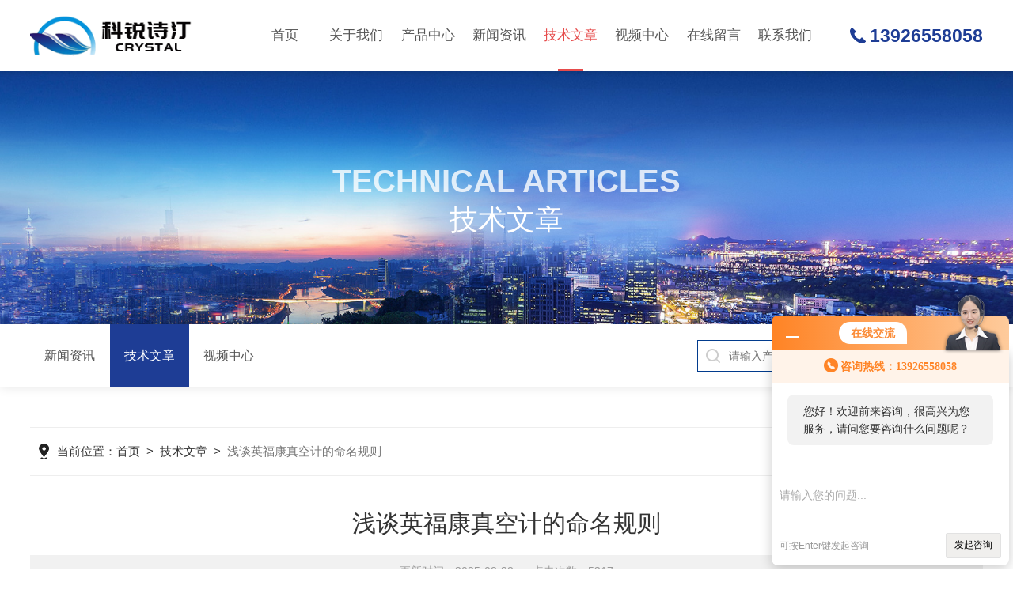

--- FILE ---
content_type: text/html; charset=utf-8
request_url: http://www.lsd-tec.com/emeraldliu-Article-460660/
body_size: 5935
content:
<!DOCTYPE html PUBLIC "-//W3C//DTD XHTML 1.0 Transitional//EN" "http://www.w3.org/TR/xhtml1/DTD/xhtml1-transitional.dtd">
<html xmlns="http://www.w3.org/1999/xhtml">
<head>
<meta http-equiv="Content-Type" content="text/html; charset=utf-8" />
<meta name="viewport" content="width=device-width, initial-scale=1, maximum-scale=1, user-scalable=no" />
<title>英福康真空计|科锐诗汀百科</title>
<META NAME="Keywords" CONTENT="英福康真空计">
<META NAME="Description" CONTENT="英福康真空计从原理上划分很多种类，还有一些复合真空计，从大类上就可以分十几种，加上测量宽度和精度的不同排列组合，可以细分成几十种。">
<link rel="stylesheet" type="text/css" href="/skins/17723/css/swiper.min.css">
<link rel="stylesheet" type="text/css" href="/skins/17723/css/style.css">
<script type="text/javascript" src="/skins/17723/js/jquery-3.6.0.min.js"></script>
<script type="text/javascript" src="/skins/17723/js/swiper.min.js"></script>

<script type="text/javascript" src="/skins/17723/js/jquery.smint.js"></script>
<script type="text/javascript">
	$(document).ready( function() {
		$('.subMenu').smint({
			'scrollSpeed' : 1000
		});
	});
</script>

<script type="text/javascript">
	$(function () {
		$(".menu_open").click(function () {
			$(".nav").animate({ 'left': '0' }, 400);
			$(".hcover").animate({ 'right': '0' }, 400);
		});
		$(".hcover").click(function () {
			$(this).animate({ 'right': '-50%' }, 400);
			$(".nav").animate({ 'left': '-50%' }, 400);
			$(".nav_ul").animate({ 'left': '0' }, 400);
			$('.nav_item_open').css('left', '-50%');
		});
		$(".nav_item i").click(function () {
			$(".nav_ul").animate({ 'left': '-100%' }, 400);
			$(this).next('.nav_item_open').css('left', '0');
		});
		$(".subopen").click(function () {
			$(this).parent('.nav_item_open').css('left', '-50%');
			$(".nav_ul").animate({ 'left': '0' }, 400);
		});
	});
</script>

<!--此Js使手机浏览器的active为可用状态-->
<script type="text/javascript">
    document.addEventListener("touchstart", function () { }, true);
</script>
<link rel="shortcut icon" href="favicon.ico">

<!--导航当前状态 JS-->
<script language="javascript" type="text/javascript"> 
	var nav= '5';
</script>
<!--导航当前状态 JS END-->
<script type="application/ld+json">
{
"@context": "https://ziyuan.baidu.com/contexts/cambrian.jsonld",
"@id": "http://www.lsd-tec.com/emeraldliu-Article-460660/",
"title": "浅谈英福康真空计的命名规则",
"pubDate": "2021-03-01T16:03:10",
"upDate": "2025-08-28T15:16:33"
    }</script>
<script language="javaScript" src="/js/JSChat.js"></script><script language="javaScript">function ChatBoxClickGXH() { DoChatBoxClickGXH('http://chat.ybzhan.cn',26340) }</script><script>!window.jQuery && document.write('<script src="https://public.mtnets.com/Plugins/jQuery/2.2.4/jquery-2.2.4.min.js">'+'</scr'+'ipt>');</script><script type="text/javascript" src="http://chat.ybzhan.cn/chat/KFCenterBox/17723"></script><script type="text/javascript" src="http://chat.ybzhan.cn/chat/KFLeftBox/17723"></script><script>
(function(){
var bp = document.createElement('script');
var curProtocol = window.location.protocol.split(':')[0];
if (curProtocol === 'https') {
bp.src = 'https://zz.bdstatic.com/linksubmit/push.js';
}
else {
bp.src = 'http://push.zhanzhang.baidu.com/push.js';
}
var s = document.getElementsByTagName("script")[0];
s.parentNode.insertBefore(bp, s);
})();
</script>
</head>
<body>
<!--top start-->
<div class="subMenu">
<div class="ly_top">
	<div class="lytop_main">
    	<div class="ly_logo"><a href="/"><img src="/skins/17723/images/logo.png" class="logo1" alt="深圳市科锐诗汀科技有限公司"/></a></div>        
        <!--nav start-->
        <div class="ly_nav">
        	<div class="menu_open">
                <i></i>
                <i></i>
                <i></i>
            </div>
            <div class="nav">                                   
                <ul class="nav_ul clearfix">
                    <li class="nav_item"><a href="/" id="navId1">首页<em></em></a></li>
                    <li class="nav_item"><a href="/aboutus.html" id="navId2">关于我们<em></em></a><i></i>
                        <ul class="nav_item_open">
                            <li class="subopen"><a href="javascript:;">关于我们</a></li>
                            <li class="nav_item2"><a href="/aboutus.html#ab1">企业简介</a></li>
                            <li class="nav_item2"><a href="/aboutus.html#ab2">企业文化</a></li>
                            <li class="nav_item2"><a href="/honor.html">荣誉资质</a></li>
                        </ul>
                    </li>
                    <li class="nav_item"><a href="/products.html" id="navId3">产品中心<em></em></a></li>
                    <li class="nav_item"><a href="/news.html" id="navId4">新闻资讯<em></em></a></li>                    
                    <li class="nav_item"><a href="/article.html" id="navId5">技术文章<em></em></a></li>
                    <li class="nav_item"><a href="/video.html" id="navId8">视频中心<em></em></a></li>
                    <li class="nav_item"><a href="/order.html" id="navId6">在线留言<em></em></a></li>
                    <li class="nav_item"><a href="/contact.html" id="navId7">联系我们<em></em></a></li>
                </ul>
            </div>
            <div class="hcover"></div>
        </div>
        
        <script language="javascript" type="text/javascript">
			try {
				document.getElementById("navId" + nav).className = "navon";
			}
			catch (e) {}
		</script>
        <!--nav end-->               
        <div class="lyTop_tel">13926558058</div>
    </div>
</div>
</div>
<!--top end-->
<script src="http://www.ybzhan.cn/mystat.aspx?u=emeraldliu"></script>


<!--ny_banner 开始-->
<div class="ny_banner">
	<img src="/skins/17723/images/ny_banner1.jpg" />
	<div class="nyBa_text">
    	<span>Technical Articles</span>
        <p>技术文章</p>
    </div>
</div>
<!--ny_banner 结束-->

<!--热门关键词&搜索 开始-->
<div class="ly_hotkw_search">
	<div class="hotkw_search">
    	<div class="ny_nav2">
        	<a href="/news.html" class="ab_icon1"><i></i>新闻资讯</a>
            <a href="/article.html" class="ab_icon1 on"><i></i>技术文章</a>
            <a href="/video.html" class="ab_icon1"><i></i>视频中心</a>
        </div>
        <div class="search_right">
        	<form action="/products.html" method="post" onsubmit="return checkFrom(this);">
              <div class="sc_ipt"><input type="text" name="keyword" placeholder="请输入产品名称" maxlength="50" /></div>
              <div class="sc_btn"><input type="submit" value="搜索" /></div>
              <div class="clear"></div>
            </form>
        </div>
        <div class="clear"></div>
    </div>
</div>
<!--热门关键词&搜索 结束-->

<!--面包屑 开始-->
<div class="ly_crumb ly_crumb1 wow fadeInUp">
	<div class="lyCrumb_container">
        <div class="crumb_main"><p>当前位置：<a href="/">首页</a>&nbsp;&nbsp;>&nbsp;&nbsp;<a href="/article.html">技术文章</a>&nbsp;&nbsp;>&nbsp;&nbsp;<span>浅谈英福康真空计的命名规则</span></p></div>
    </div>
</div>
<!--面包屑 结束-->

<!--内页-新闻详情&文章详情 开始-->
<div class="ly_NyNewsdetail">
	<h1 class="NyNewsdetail_title">浅谈英福康真空计的命名规则</h1>
    <div class="NyNewsdetail_tips">更新时间：2025-08-28&nbsp;&nbsp;&nbsp;&nbsp;&nbsp;&nbsp;点击次数：5317</div>
    <div class="NyNewsdetail_con">
    	<p style="text-indent:28.0pt;"><span style="background:white;"><span style="color:#333333;"><span style="font-family:宋体;"><span style="font-size:14.0pt;">所有设备真空腔体的真空度检测主要是用真空规，一般前级真空一个，本底和工艺监控各一个，如果进口的</span></span></span></span><span><span style="background:white;"><span style="font-family:宋体;"><span style="font-size:14.0pt;"><span>真空计</span></span></span></span></span><span style="background:white;"><span style="color:#333333;"><span style="font-family:宋体;"><span style="font-size:14.0pt;">，皮拉尼、热电离规、电容薄膜规等，中国的真空设备厂家中，使用广泛的进口<strong>真空测量产品是</strong>深圳市科锐诗汀代理的瑞士英福康（<span>INFICON</span>）的真空计及控制器。</span></span></span></span></p><p style="text-indent:28.0pt;"><span style="background:white;"><span style="color:#333333;"><span style="font-family:宋体;"><span style="font-size:14.0pt;">但是困扰使用者的一个问题是英福康（<span>INFICON</span>）的真空计及控制器种类繁多，型号规格貌似没有规律，很难记忆，今天我们就尝试着解开这个困扰。</span></span></span></span></p><p style="text-indent:42.0pt;"><span style="background:white;"><span style="color:#333333;"><span style="font-family:宋体;"><span style="font-size:14.0pt;">真空计从原理上划分很多种类，还有一些复合真空计，从大类上就可以分十几种，加上测量宽度和精度的不同排列组合，可以细分成几十种，根据实际应用可能会构成多种选型，的确会让不熟悉的人头疼不已，不过，英福康（<span>INFICON</span>）的真空计的命名还是有规律可循的：</span></span></span></span></p><ul>    <li><span style="background:white;"><span style="color:#333333;"><span style="font-family:宋体;"><span style="font-size:14.0pt;">命名由三段组成：<span>3</span>个英文字母<span>+3</span>个阿拉伯数字<span>+</span>英文和数字的后缀</span></span></span></span></li>    <li>&nbsp;</li>    <li>&nbsp;</li>    <li><span style="background:white;"><span style="color:#333333;"><span style="font-family:宋体;"><span style="font-size:14.0pt;">以真空计的原理或原理命名者的英文单词首字母组合来命名</span></span></span></span></li>    <li><span><span style="background:white;"><span style="color:#0070C0;"><span style="font-family:宋体;"><span style="font-size:14.0pt;">C</span></span></span></span></span><span><span style="background:white;"><span style="color:#333333;"><span style="font-family:宋体;"><span style="font-size:14.0pt;">apacitance </span></span></span></span></span><span><strong><span style="background:white;"><span style="color:#0070C0;"><span style="font-family:宋体;"><span style="font-size:14.0pt;">D</span></span></span></span></strong></span><span><span style="background:white;"><span style="color:#333333;"><span style="font-family:宋体;"><span style="font-size:14.0pt;">iaphragm </span></span></span></span></span><span><strong><span style="background:white;"><span style="color:#0070C0;"><span style="font-family:宋体;"><span style="font-size:14.0pt;">G</span></span></span></span></strong></span><span><span style="background:white;"><span style="color:#333333;"><span style="font-family:宋体;"><span style="font-size:14.0pt;">auge</span></span></span></span></span><span><span style="background:white;"><span style="color:#333333;"><span style="font-family:宋体;"><span style="font-size:14.0pt;">）就是</span></span></span></span></span><span><span style="background:white;"><span style="color:#0070C0;"><span style="font-family:宋体;"><span style="font-size:14.0pt;">CDG</span></span></span></span></span></li>    <li><span style="background:white;"><span style="color:#333333;"><span style="font-family:宋体;"><span style="font-size:14.0pt;">型真空计（</span></span></span></span><span style="background:white;"><span style="color:#0070C0;"><span style="font-family:宋体;"><span style="font-size:14.0pt;">B</span></span></span></span><span><span style="background:white;"><span style="color:#333333;"><span style="font-family:宋体;"><span style="font-size:14.0pt;">ayard </span></span></span></span></span><span><span style="background:white;"><span style="color:#0070C0;"><span style="font-family:宋体;"><span style="font-size:14.0pt;">A</span></span></span></span></span><span><span style="background:white;"><span style="color:#333333;"><span style="font-family:宋体;"><span style="font-size:14.0pt;">lpert </span></span></span></span></span><span><span style="background:white;"><span style="color:#0070C0;"><span style="font-family:宋体;"><span style="font-size:14.0pt;">G</span></span></span></span></span><span><span style="background:white;"><span style="color:#333333;"><span style="font-family:宋体;"><span style="font-size:14.0pt;">auge</span></span></span></span></span><span><span style="background:white;"><span style="color:#333333;"><span style="font-family:宋体;"><span style="font-size:14.0pt;">）就是</span></span></span></span></span><span><span style="background:white;"><span style="color:#0070C0;"><span style="font-family:宋体;"><span style="font-size:14.0pt;">BAG</span></span></span></span></span></li>    <li><span style="background:white;"><span style="color:#0070C0;"><span style="font-family:宋体;"><span style="font-size:14.0pt;">P</span></span></span></span><span style="background:white;"><span style="color:#333333;"><span style="font-family:宋体;"><span style="font-size:14.0pt;">irani </span></span></span></span><span style="background:white;"><span style="color:#0070C0;"><span style="font-family:宋体;"><span style="font-size:14.0pt;">S</span></span></span></span><span style="background:white;"><span style="color:#333333;"><span style="font-family:宋体;"><span style="font-size:14.0pt;">tandard </span></span></span></span><span style="background:white;"><span style="color:#0070C0;"><span style="font-family:宋体;"><span style="font-size:14.0pt;">G</span></span></span></span><span style="background:white;"><span style="color:#333333;"><span style="font-family:宋体;"><span style="font-size:14.0pt;">auge</span></span></span></span><span style="background:white;"><span style="color:#333333;"><span style="font-family:宋体;"><span style="font-size:14.0pt;">）就是</span></span></span></span><span style="background:white;"><span style="color:#0070C0;"><span style="font-family:宋体;"><span style="font-size:14.0pt;">PSG</span></span></span></span></li>    <li><span style="background:white;"><span style="color:#0070C0;"><span style="font-family:宋体;"><span style="font-size:14.0pt;">V</span></span></span></span><span style="background:white;"><span style="color:#333333;"><span style="font-family:宋体;"><span style="font-size:14.0pt;">acuum </span></span></span></span><span style="background:white;"><span style="color:#0070C0;"><span style="font-family:宋体;"><span style="font-size:14.0pt;">G</span></span></span></span><span style="background:white;"><span style="color:#333333;"><span style="font-family:宋体;"><span style="font-size:14.0pt;">auge </span></span></span></span><span style="background:white;"><span style="color:#0070C0;"><span style="font-family:宋体;"><span style="font-size:14.0pt;">C</span></span></span></span><span style="background:white;"><span style="color:#333333;"><span style="font-family:宋体;"><span style="font-size:14.0pt;">ontroller</span></span></span></span><span style="background:white;"><span style="color:#333333;"><span style="font-family:宋体;"><span style="font-size:14.0pt;">）就是</span></span></span></span><span style="background:white;"><span style="color:#0070C0;"><span style="font-family:宋体;"><span style="font-size:14.0pt;">VGC</span></span></span></span></li>    <li>&nbsp;<span style="background:white;"><span style="color:#333333;"><span style="font-family:宋体;"><span style="font-size:14.0pt;">两种原理复合真空计以真空计的两种原理或原理命名者的英文单词首字母<span>+</span>真空规的英文首字母<span>G</span>组合来命名</span></span></span></span></li></ul><p style="margin-left:78.0pt;"><span style="background:white;"><span style="color:#333333;"><span style="font-family:宋体;"><span style="font-size:14.0pt;">B-A </span></span></span></span><span style="background:white;"><span style="color:#333333;"><span style="font-family:宋体;"><span style="font-size:14.0pt;">型皮拉尼真空计（</span></span></span></span><span><span style="background:white;"><span style="color:#0070C0;"><span style="font-family:宋体;"><span style="font-size:14.0pt;">B</span></span></span></span></span><span><span style="background:white;"><span style="color:#333333;"><span style="font-family:宋体;"><span style="font-size:14.0pt;">ayard-Alpert </span></span></span></span></span><span><span style="background:white;"><span style="color:#0070C0;"><span style="font-family:宋体;"><span style="font-size:14.0pt;">P</span></span></span></span></span><span><span style="background:white;"><span style="color:#333333;"><span style="font-family:宋体;"><span style="font-size:14.0pt;">irani </span></span></span></span></span><span><span style="background:white;"><span style="color:#0070C0;"><span style="font-family:宋体;"><span style="font-size:14.0pt;">G</span></span></span></span></span><span><span style="background:white;"><span style="color:#333333;"><span style="font-family:宋体;"><span style="font-size:14.0pt;">auge</span></span></span></span></span><span><span style="background:white;"><span style="color:#333333;"><span style="font-family:宋体;"><span style="font-size:14.0pt;">）就是</span></span></span></span></span><span><span style="background:white;"><span style="color:#0070C0;"><span style="font-family:宋体;"><span style="font-size:14.0pt;">BPG</span></span></span></span></span></p><ul>    <li><span><span><span style="background:white;"><span style="color:#0070C0;"><span style="font-family:宋体;"><span style="font-size:14.0pt;">P</span></span></span></span></span></span><span><span><span style="background:white;"><span style="color:#333333;"><span style="font-family:宋体;"><span style="font-size:14.0pt;">irani </span></span></span></span></span></span><span><span><span style="background:white;"><span style="color:#0070C0;"><span style="font-family:宋体;"><span style="font-size:14.0pt;">C</span></span></span></span></span></span><span><span><span style="background:white;"><span style="color:#333333;"><span style="font-family:宋体;"><span style="font-size:14.0pt;">apacitance diaphragm </span></span></span></span></span></span><span><span><span style="background:white;"><span style="color:#0070C0;"><span style="font-family:宋体;"><span style="font-size:14.0pt;">G</span></span></span></span></span></span><span><span><span style="background:white;"><span style="color:#333333;"><span style="font-family:宋体;"><span style="font-size:14.0pt;">auge</span></span></span></span></span></span><span><span><span style="background:white;"><span style="color:#333333;"><span style="font-family:宋体;"><span style="font-size:14.0pt;">）</span></span></span></span></span></span><span><span style="background:white;"><span style="color:#333333;"><span style="font-family:宋体;"><span style="font-size:14.0pt;">就是</span></span></span></span></span><span><span style="background:white;"><span style="color:#0070C0;"><span style="font-family:宋体;"><span style="font-size:14.0pt;">PCG</span></span></span></span></span></li>    <li><span style="background:white;"><span style="color:#0070C0;"><span style="font-family:宋体;"><span style="font-size:14.0pt;">M</span></span></span></span><span style="background:white;"><span style="color:#333333;"><span style="font-family:宋体;"><span style="font-size:14.0pt;">agnetron </span></span></span></span><span style="background:white;"><span style="color:#0070C0;"><span style="font-family:宋体;"><span style="font-size:14.0pt;">P</span></span></span></span><span style="background:white;"><span style="color:#333333;"><span style="font-family:宋体;"><span style="font-size:14.0pt;">irani </span></span></span></span><span style="background:white;"><span style="color:#0070C0;"><span style="font-family:宋体;"><span style="font-size:14.0pt;">G</span></span></span></span><span style="background:white;"><span style="color:#333333;"><span style="font-family:宋体;"><span style="font-size:14.0pt;">auge</span></span></span></span><span style="background:white;"><span style="color:#333333;"><span style="font-family:宋体;"><span style="font-size:14.0pt;">）就是</span></span></span></span><span style="background:white;"><span style="color:#0070C0;"><span style="font-family:宋体;"><span style="font-size:14.0pt;">MPG</span></span></span></span></li></ul><ul>    <li><span style="background:white;"><span style="color:#333333;"><span style="font-family:宋体;"><span style="font-size:14.0pt;">三种或以上原理复合真空计多以更重要的两种原理或原理命名者的英文单词首字母<span>+</span>真空规的英文首字母<span>G</span>组合来命名</span></span></span></span></li></ul><p style="margin-left:78.0pt;"><span style="background:white;"><span style="color:#333333;"><span style="font-family:宋体;"><span style="font-size:14.0pt;">B-A </span></span></span></span><span style="background:white;"><span style="color:#333333;"><span style="font-family:宋体;"><span style="font-size:14.0pt;">型皮拉尼电容膜片真空计（</span></span></span></span><span style="background:white;"><span style="color:#0070C0;"><span style="font-family:宋体;"><span style="font-size:14.0pt;">B</span></span></span></span><span style="background:white;"><span style="color:#333333;"><span style="font-family:宋体;"><span style="font-size:14.0pt;">ayard-Alpert Pirani </span></span></span></span><span style="background:white;"><span style="color:#0070C0;"><span style="font-family:宋体;"><span style="font-size:14.0pt;">C</span></span></span></span><span style="background:white;"><span style="color:#333333;"><span style="font-family:宋体;"><span style="font-size:14.0pt;">apacitance diaphragm </span></span></span></span><span style="background:white;"><span style="color:#0070C0;"><span style="font-family:宋体;"><span style="font-size:14.0pt;">G</span></span></span></span><span style="background:white;"><span style="color:#333333;"><span style="font-family:宋体;"><span style="font-size:14.0pt;">auge</span></span></span></span><span style="background:white;"><span style="color:#333333;"><span style="font-family:宋体;"><span style="font-size:14.0pt;">）就是</span></span></span></span><span style="background:white;"><span style="color:#0070C0;"><span style="font-family:宋体;"><span style="font-size:14.0pt;">BCG</span></span></span></span></p><ul>    <li><span style="background:white;"><span style="color:#333333;"><span style="font-family:宋体;"><span style="font-size:14.0pt;">有特殊功能的真空计以该功能的英文单词首字母<span>+</span>真空计的原理或原理命名者的英文单词首字母</span></span></span></span><span><span><span style="background:white;"><span style="color:#333333;"><span style="font-family:宋体;"><span style="font-size:14.0pt;">+</span></span></span></span></span></span><span><span><span style="background:white;"><span style="color:#333333;"><span style="font-family:宋体;"><span style="font-size:14.0pt;">真空规的英文首字母<span>G</span></span></span></span></span></span></span><span><span style="background:white;"><span style="color:#333333;"><span style="font-family:宋体;"><span style="font-size:14.0pt;">组合来命名</span></span></span></span></span></li>    <li><span style="background:white;"><span style="color:#0070C0;"><span style="font-family:宋体;"><span style="font-size:14.0pt;">H</span></span></span></span><span style="background:white;"><span style="color:#333333;"><span style="font-family:宋体;"><span style="font-size:14.0pt;">igh Pressure Hot Ionization </span></span></span></span><span style="background:white;"><span style="color:#0070C0;"><span style="font-family:宋体;"><span style="font-size:14.0pt;">P</span></span></span></span><span style="background:white;"><span style="color:#333333;"><span style="font-family:宋体;"><span style="font-size:14.0pt;">irani </span></span></span></span><span style="background:white;"><span style="color:#0070C0;"><span style="font-family:宋体;"><span style="font-size:14.0pt;">G</span></span></span></span><span style="background:white;"><span style="color:#333333;"><span style="font-family:宋体;"><span style="font-size:14.0pt;">auge</span></span></span></span><span style="background:white;"><span style="color:#333333;"><span style="font-family:宋体;"><span style="font-size:14.0pt;">）就是</span></span></span></span><span style="background:white;"><span style="color:#0070C0;"><span style="font-family:宋体;"><span style="font-size:14.0pt;">HPG</span></span></span></span></li>    <li><span style="background:white;"><span style="color:#333333;"><span style="font-family:宋体;"><span style="font-size:14.0pt;">增强型（<span>Enhance</span>）功能的真空计则往往把该英文单词首字母放在后</span></span></span></span></li>    <li><span style="background:white;"><span style="color:#0070C0;"><span style="font-family:宋体;"><span style="font-size:14.0pt;">P</span></span></span></span><span style="background:white;"><span style="color:#333333;"><span style="font-family:宋体;"><span style="font-size:14.0pt;">irani </span></span></span></span><span style="background:white;"><span style="color:#0070C0;"><span style="font-family:宋体;"><span style="font-size:14.0pt;">G</span></span></span></span><span style="background:white;"><span style="color:#333333;"><span style="font-family:宋体;"><span style="font-size:14.0pt;">auge </span></span></span></span><span style="background:white;"><span style="color:#0070C0;"><span style="font-family:宋体;"><span style="font-size:14.0pt;">E</span></span></span></span><span style="background:white;"><span style="color:#333333;"><span style="font-family:宋体;"><span style="font-size:14.0pt;">nhanced</span></span></span></span><span style="background:white;"><span style="color:#333333;"><span style="font-family:宋体;"><span style="font-size:14.0pt;">）就是</span></span></span></span><span style="background:white;"><span style="color:#0070C0;"><span style="font-family:宋体;"><span style="font-size:14.0pt;">PGE</span></span></span></span></li>    <li><span style="background:white;"><span style="color:#333333;"><span style="font-family:宋体;"><span style="font-size:14.0pt;">个别以真空计的原理或原理命名者的英文单词只有一个，就用首两个字母<span>+</span>真空规的英文首字母<span>G</span>组合来命名</span></span></span></span></li>    <li><span style="background:white;"><span style="color:#0070C0;"><span style="font-family:宋体;"><span style="font-size:14.0pt;">Pe</span></span></span></span><span style="background:white;"><span style="color:#333333;"><span style="font-family:宋体;"><span style="font-size:14.0pt;">nning </span></span></span></span><span style="background:white;"><span style="color:#0070C0;"><span style="font-family:宋体;"><span style="font-size:14.0pt;">G</span></span></span></span><span style="background:white;"><span style="color:#333333;"><span style="font-family:宋体;"><span style="font-size:14.0pt;">auge</span></span></span></span><span style="background:white;"><span style="color:#333333;"><span style="font-family:宋体;"><span style="font-size:14.0pt;">）就是</span></span></span></span><span style="background:white;"><span style="color:#0070C0;"><span style="font-family:宋体;"><span style="font-size:14.0pt;">PEG</span></span></span></span></li>    <li><span style="background:white;"><span style="color:#333333;"><span style="font-family:宋体;"><span style="font-size:14.0pt;">第二段的三个数字和第三段的具体对应什么细节<span>/</span>条件<span>/</span>功能就要查产品手册了。</span></span></span></span></li></ul>
    </div>
    <div class="ly_PrevNext">
    	<ul>
        	<li>上一篇：<a href="/emeraldliu-Article-464993/">真空相关小知识</a></li>
            <li>下一篇：<a href="/emeraldliu-Article-452892/">关于检漏</a></li>
        </ul>
    </div>
</div>
<!--内页-新闻详情&文章详情 结束-->

<!--ly_Foot start-->
<div class="pc_foot">
	<div class="pc_ft_main w1100">
		<div class="ft_list">
            <ul>
                <li>
                    <b>产品中心</b>
                    
                      
                      <a href="/emeraldliu-Products-16411388/">335025+400976Massvac 过滤器</a>
                      
                      <a href="/emeraldliu-Products-16256747/">T 系列 MFC质量流量控制器MFC</a>
                      
                      <a href="/emeraldliu-Products-16248980/">P 系列 MFC  PG90质量流量控制器</a>
                      
                      
                </li>
                <li><b>新闻中心</b><a href="/news.html">新闻资讯</a><!--<a href="/successcase.html">应用案例</a>--><a href="/article.html">技术文章</a></li>
                <li><b>关于我们</b><a href="/aboutus.html">公司简介</a><a href="/video.html">视频中心</a><a href="/honor.html">荣誉资质</a></li>
                <li><b>联系方式</b><a href="/order.html">在线留言</a><a href="/contact.html">联系我们</a></li>
            </ul>
		</div>
		
        <div class="f_tel">
        	<div class="tlt">0755-26028990</div>
            <div class="desc">欢迎您的咨询<br />我们将竭尽全力为您用心服务</div>
            <a href="tencent://message/?uin=13502861415&Site=&Menu=yes" target="_blank">在线客服</a>
        </div>
        
		<div class="ft_ewm">
        	<div class="p1"><img src="/skins/17723/images/ewm1.jpg" class="ewm_img"><b>添加好友</b></div>
            <div class="p2"><img src="/skins/17723/images/ewm2.jpg" class="ewm_img"><b>添加好友</b></div>
        </div>
		
		<div class="clear"></div>
	</div>
	<div class="ft_copy">
     <div class="w1100">
      <div class="copy_l fl">版权所有 &copy; 2026 深圳市科锐诗汀科技有限公司&nbsp;&nbsp;<a href="http://beian.miit.gov.cn/" target="_blank" rel="nofollow">备案号：粤ICP备13061707号</a></div>
      <div class="copy_r fr">技术支持：<a href="http://www.ybzhan.cn" target="_blank" rel="nofollow" >仪表网</a>&nbsp;&nbsp;<a href="http://www.ybzhan.cn/login" target="_blank" rel="nofollow" >管理登陆</a>&nbsp;&nbsp;<a href="/sitemap.xml" target="_blank">sitemap.xml</a></div>
    </div>
    </div>
</div>
<!--ly_Foot end-->

<!--网站右侧漂浮 begin-->
<div id="gxhxwtmobile" style="display:none;">13926558058</div>
<div class="f_pf1" style="display:none;">
	<!--<a href="tencent://message/?uin=13502861415&Site=&Menu=yes" target="_blank" class="qqa"></a>-->
    <a onclick="ChatBoxClickGXH()" href="#" target="_self" class="qqa"></a>
    <div class="tela"><a href="tel:0755-26028990"></a><div class="wz"><p>TEL：0755-26028990<em></em></p></div></div>
    <div class="wxa"><span></span><div class="code"><p><img src="/skins/17723/images/ewm2.jpg" /><em></em></p></div></div>
    <a class="totop"></a>
</div>
<!--网站右侧漂浮 end-->
<script type="text/javascript" src="/skins/17723/js/common.js"></script>
<script type="text/javascript" src="/skins/17723/js/data.js"></script>

 <script type='text/javascript' src='/js/VideoIfrmeReload.js?v=001'></script>
  
</html></body>